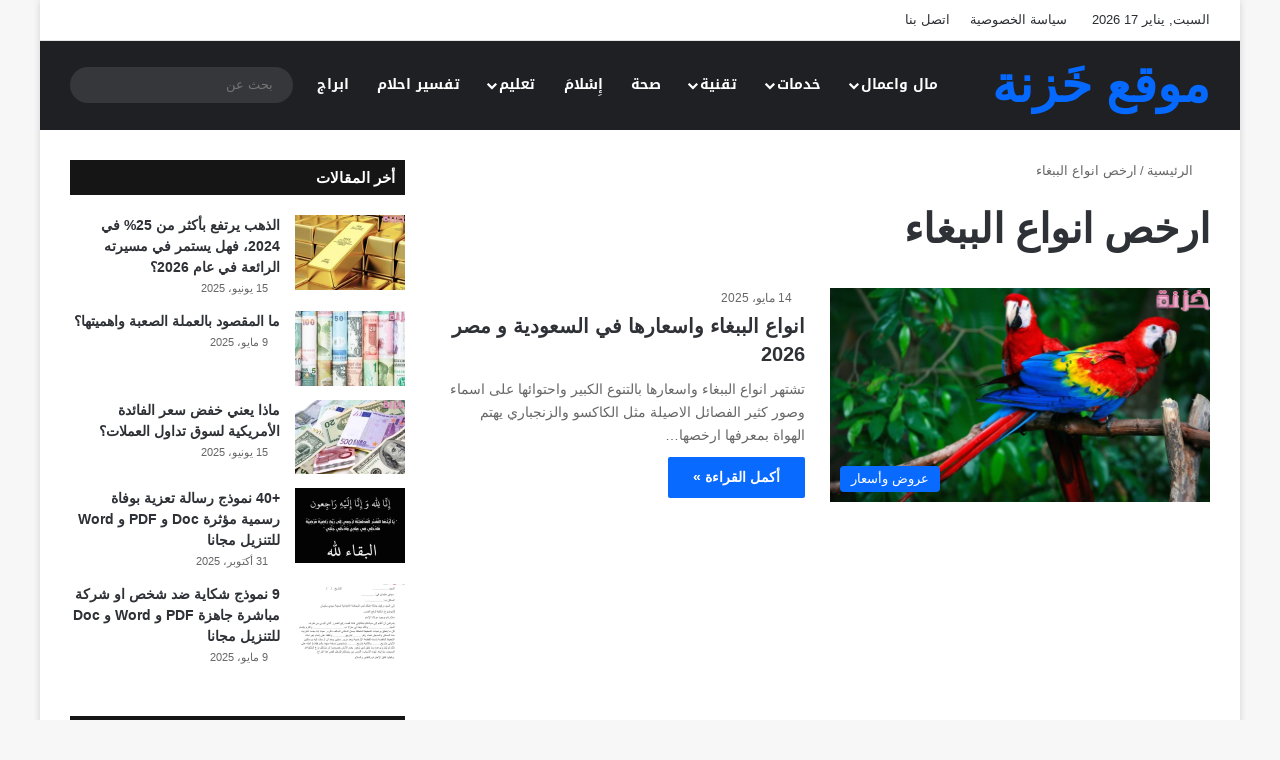

--- FILE ---
content_type: text/html; charset=utf-8
request_url: https://www.google.com/recaptcha/api2/aframe
body_size: 259
content:
<!DOCTYPE HTML><html><head><meta http-equiv="content-type" content="text/html; charset=UTF-8"></head><body><script nonce="T7x2T0V29KBqQrUMPeLiFA">/** Anti-fraud and anti-abuse applications only. See google.com/recaptcha */ try{var clients={'sodar':'https://pagead2.googlesyndication.com/pagead/sodar?'};window.addEventListener("message",function(a){try{if(a.source===window.parent){var b=JSON.parse(a.data);var c=clients[b['id']];if(c){var d=document.createElement('img');d.src=c+b['params']+'&rc='+(localStorage.getItem("rc::a")?sessionStorage.getItem("rc::b"):"");window.document.body.appendChild(d);sessionStorage.setItem("rc::e",parseInt(sessionStorage.getItem("rc::e")||0)+1);localStorage.setItem("rc::h",'1768675759862');}}}catch(b){}});window.parent.postMessage("_grecaptcha_ready", "*");}catch(b){}</script></body></html>